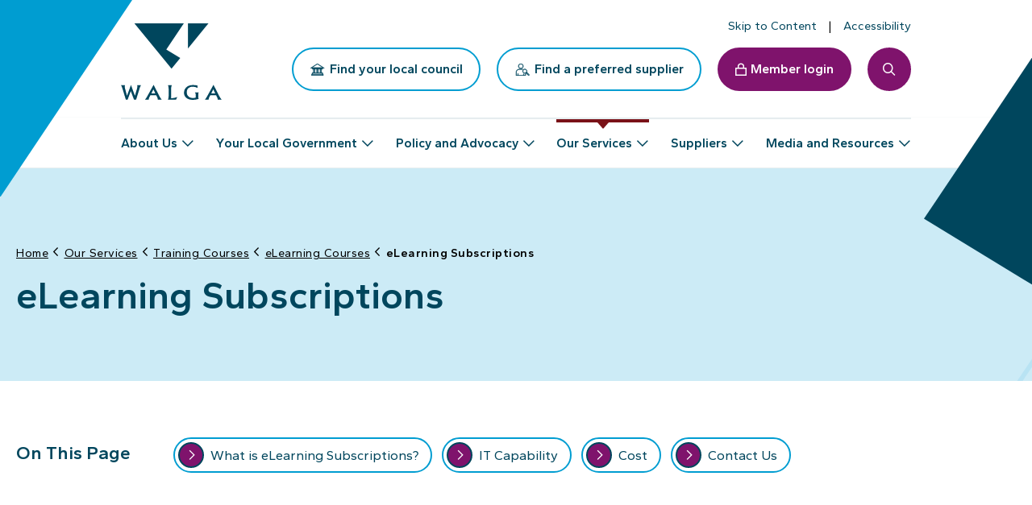

--- FILE ---
content_type: text/html; charset=utf-8
request_url: https://walga.asn.au/our-services/training/elearning-courses/elearning-subscriptions
body_size: 7339
content:


<!DOCTYPE html>

<html lang="en">
<head id="head">
    
<meta charset="utf-8">
<meta name="viewport" content="width=device-width, initial-scale=1" />
<meta content="WALGA Training is a Registered Training Organisation and offers a range of professional development courses. " name="description" />

<title>eLearning Subscriptions | WALGA</title>
    <meta property="og:site_name" content="WALGA" />
    <meta property="og:title" content="eLearning Subscriptions">
    <meta property="og:description" content="">
    <meta property="og:type" content="Article">
    <meta property="og:url" content="https://walga.asn.au/our-services/training/elearning-courses/elearning-subscriptions">
    <meta property="og:image" content="https://walga.asn.au/awcontent/Web/assets/images/placeholder/hotboxes/news-without-img.png">
    <link rel="canonical" href="https://walga.asn.au/our-services/training/elearning-courses/elearning-subscriptions" />


    <link rel="icon" href="/awcontent/web/assets/images/favicon.ico">
<link rel="apple-touch-icon" href="/awcontent/Web/assets/images/apple-icon.png">
<link rel="preload" as="image" href="/awcontent/Web/assets/images/logo.svg">

<!-- Google Tag Manager -->
<script>(function(w,d,s,l,i){w[l]=w[l]||[];w[l].push({'gtm.start':
new Date().getTime(),event:'gtm.js'});var f=d.getElementsByTagName(s)[0],
j=d.createElement(s),dl=l!='dataLayer'?'&l='+l:'';j.async=true;j.src=
'https://www.googletagmanager.com/gtm.js?id='+i+dl;f.parentNode.insertBefore(j,f);
})(window,document,'script','dataLayer','GTM-WPJN67M');</script>
<!-- End Google Tag Manager -->
<meta name="google-site-verification" content="AJzLh1oREWr-kVoczujj9eMgKkPOIeaqptDDeoXAzAA" /><!-- Required css -->
<link rel="preconnect" href="https://fonts.googleapis.com">
<link rel="preconnect" href="https://fonts.gstatic.com" crossorigin>
<link href="https://fonts.googleapis.com/css2?family=Gantari:wght@100;300;400;600;700;900&display=swap" rel="stylesheet">
<link rel="stylesheet" href="/awcontent/web/assets/css/fontawesome.css?v=3.05.27">
<!-- Required vendors css -->
<link rel="stylesheet" href="https://cdnjs.cloudflare.com/ajax/libs/bootstrap/5.3.0/css/bootstrap.min.css?v=3.05.27" integrity="sha512-t4GWSVZO1eC8BM339Xd7Uphw5s17a86tIZIj8qRxhnKub6WoyhnrxeCIMeAqBPgdZGlCcG2PrZjMc+Wr78+5Xg==" crossorigin="anonymous" referrerpolicy="no-referrer" />
<link rel="stylesheet" href="/awcontent/web/assets/css/vendors/mmenu.css?v=3.05.27">
<!-- Required core css -->
<link rel="stylesheet" href="/awcontent/web/assets/css/core.css?v=3.05.27">
<link rel="stylesheet" href="/awcontent/web/assets/css/accessibility.css?v=3.05.27">
<link rel="stylesheet" href="/awcontent/web/assets/css/vendors/slick.css?v=3.05.27">
<link rel="stylesheet" href="/awcontent/web/assets/css/modules/aw_displayalert.css?v=3.05.27"><!-- Required css -->
<link rel="stylesheet" href="/awcontent/web/assets/css/aos.css?v=3.05.28"><link rel="stylesheet" href="/awcontent/web/assets/css/modules/aw_pagetitlebanner.css?v=3.05.29">
<link rel="stylesheet" href="/awcontent/web/assets/css/modules/aw_onthispage.css?v=3.05.29">


    <link rel="preload" as="style" href="/awcontent/web/assets/css/modules/aw_ctabanner.css?v=3.05.52"><link rel="stylesheet" href="/awcontent/web/assets/css/modules/aw_ctabanner.css?v=3.05.52"><link rel="preload" as="style" href="/awcontent/web/assets/css/modules/aw_fullimagebanner.css?v=3.05.52"><link rel="stylesheet" href="/awcontent/web/assets/css/modules/aw_fullimagebanner.css?v=3.05.52">



</head>
<body>
    


        <div id="preloader" class="preloader"></div>
    <div id="page" class="page internal   ">
        

<div class="static-header" data-ktc-search-exclude>
    



    
<header id="header" class="header" data-ktc-search-exclude>
  <div class="header-top-wrapper">
    <div class="container">
      <div class="header-top">
        <nav>
          <ul class="nav toplinks">
            <li>
              <a href="#content" id="skip-to-content">
                <span>Skip to Content</span>
              </a>
            </li>
            <li>
  <a href="/accessibility" target="_self">
    
    <i class="fa-regular fa-universal-access"></i> 
    
    <span>Accessibility</span>
  </a>
</li>
          </ul>
        </nav>
      </div>
    </div>
  </div>
  <div class="header-wrapper">
    <div class="container">
      <div>
        <a href="/" title="The WA Local Government Association (WALGA)" class="logo">
          <img src="/awcontent/web/assets/images/logo.svg" alt="The WA Local Government Association (WALGA)" width="72" height="52" />
        </a>
        <div class="actions">
          <a href="https://portal.walga.asn.au/your-local-government/local-government-directory" target="_new" class="btn btn-primary btn-outline">
            <i class="fa-regular icon--council"></i> 
            <span>Find your local council</span>
          </a>
          <a href="/suppliers/preferred-supplier-directory" class="btn btn-primary btn-outline">
            <i class="fa-regular icon--supplier"></i> 
            <span>Find a preferred supplier</span>
          </a>
          <a href="https://portal.walga.asn.au" target="_new" class="btn btn-primary btn-login">
            <i class="fa-regular fa-lock"></i> 
            <span>Member login</span>
          </a>
          <a href="#" id="searchtoggle" class="searchtoggle" aria-expanded="false">
            <span class="sr-only">Search toggle</span>
          </a>
          <a href="#menu" id="menutoggle" class="menutoggle" aria-expanded="false">
            <span class="sr-only">Menu toggle</span>
          </a>
        </div>
      </div>
    </div>
  </div>
</header>


    
<nav aria-labelledby="navbar-nav" class="navbar navbar-expand-lg navbar-primary">
    <div class="container">
        <div id="navbar-nav" class="collapse navbar-collapse">
            <ul class="navbar-nav">
                    <li class="nav-item has-megamenu container-width dropdown">
                            <a href="/who-we-are"
                               class="nav-link dropdown-toggle"
                               role="button"
                               id="navbarDropdown_1"
                               data-bs-toggle="dropdown"
                               aria-expanded="false"
                               data-bs-auto-close="outside">About Us</a>
                            <div class="dropdown-menu megamenu" aria-labelledby="navbarDropdown_1">
                                <div class="container">
                                    <div class="row">
                                        <div class="col-12">
                                            <div class="megamenu-panel">
                                                <div class="menu-intro">
                                                    <div class="menu-title h2">
                                                        <a href="/who-we-are">About Us</a>
                                                    </div>
                                                        <p class="lead">WALGA is an independent, member-based, not-for-profit organisation representing and supporting the WA Local Government sector.</p>
                                                </div>
                                                <div class="menu-nav">
                                                    <div class="row">
                                                            <div class="col-lg-6 col-12">
                                                                <div class="col-megamenu">
                                                                    <div class="title"><a href="/who-we-are/our-people">Our People</a></div>
                                                                </div>
                                                            </div>
                                                            <div class="col-lg-6 col-12">
                                                                <div class="col-megamenu">
                                                                    <div class="title"><a href="/who-we-are/reconciliation">Reconciliation</a></div>
                                                                </div>
                                                            </div>
                                                            <div class="col-lg-6 col-12">
                                                                <div class="col-megamenu">
                                                                    <div class="title"><a href="/who-we-are/our-members">Our Members</a></div>
                                                                </div>
                                                            </div>
                                                            <div class="col-lg-6 col-12">
                                                                <div class="col-megamenu">
                                                                    <div class="title"><a href="/who-we-are/work-at-walga">Work at WALGA</a></div>
                                                                </div>
                                                            </div>
                                                            <div class="col-lg-6 col-12">
                                                                <div class="col-megamenu">
                                                                    <div class="title"><a href="/who-we-are/corporate-governance">WALGA Governance</a></div>
                                                                </div>
                                                            </div>
                                                            <div class="col-lg-6 col-12">
                                                                <div class="col-megamenu">
                                                                    <div class="title"><a href="/who-we-are/contact-us">Contact Us</a></div>
                                                                </div>
                                                            </div>
                                                    </div>
                                                </div>
                                            </div>
                                        </div>
                                    </div>
                                    <a href="#" class="x-close" role="button" data-toggle="dropdown">
                                        <i class="fa-solid fa-xmark"></i>
                                        <span>Close</span>
                                    </a>
                                </div>
                            </div>
                    </li>
                    <li class="nav-item has-megamenu container-width dropdown">
                            <a href="/your-local-government"
                               class="nav-link dropdown-toggle"
                               role="button"
                               id="navbarDropdown_2"
                               data-bs-toggle="dropdown"
                               aria-expanded="false"
                               data-bs-auto-close="outside">Your Local Government</a>
                            <div class="dropdown-menu megamenu" aria-labelledby="navbarDropdown_2">
                                <div class="container">
                                    <div class="row">
                                        <div class="col-12">
                                            <div class="megamenu-panel">
                                                <div class="menu-intro">
                                                    <div class="menu-title h2">
                                                        <a href="/your-local-government">Your Local Government</a>
                                                    </div>
                                                        <p class="lead">As one of Australia&#x27;s three spheres of government (Federal, State, Local), Local Government is the sphere that most closely affects the daily lives of citizens.</p>
                                                </div>
                                                <div class="menu-nav">
                                                    <div class="row">
                                                            <div class="col-lg-6 col-12">
                                                                <div class="col-megamenu">
                                                                    <div class="title"><a href="/your-local-government/local-government-directory">Local Government Directory</a></div>
                                                                </div>
                                                            </div>
                                                            <div class="col-lg-6 col-12">
                                                                <div class="col-megamenu">
                                                                    <div class="title"><a href="/your-local-government/the-role-of-local-government">The Role of Local Government</a></div>
                                                                </div>
                                                            </div>
                                                    </div>
                                                </div>
                                            </div>
                                        </div>
                                    </div>
                                    <a href="#" class="x-close" role="button" data-toggle="dropdown">
                                        <i class="fa-solid fa-xmark"></i>
                                        <span>Close</span>
                                    </a>
                                </div>
                            </div>
                    </li>
                    <li class="nav-item has-megamenu container-width dropdown">
                            <a href="/policy-and-advocacy"
                               class="nav-link dropdown-toggle"
                               role="button"
                               id="navbarDropdown_3"
                               data-bs-toggle="dropdown"
                               aria-expanded="false"
                               data-bs-auto-close="outside">Policy and Advocacy</a>
                            <div class="dropdown-menu megamenu" aria-labelledby="navbarDropdown_3">
                                <div class="container">
                                    <div class="row">
                                        <div class="col-12">
                                            <div class="megamenu-panel">
                                                <div class="menu-intro">
                                                    <div class="menu-title h2">
                                                        <a href="/policy-and-advocacy">Policy and Advocacy</a>
                                                    </div>
                                                        <p class="lead">Our operational structure is comprised of a number of internal business units who undertake  policy and advocacy work on behalf of the Local Government sector.</p>
                                                </div>
                                                <div class="menu-nav">
                                                    <div class="row">
                                                            <div class="col-lg-6 col-12">
                                                                <div class="col-megamenu">
                                                                    <div class="title"><a href="/policy-and-advocacy/our-policy-areas">Our Policy Areas</a></div>
                                                                </div>
                                                            </div>
                                                            <div class="col-lg-6 col-12">
                                                                <div class="col-megamenu">
                                                                    <div class="title"><a href="/policy-and-advocacy/advocacy-positions">Advocacy Positions</a></div>
                                                                </div>
                                                            </div>
                                                            <div class="col-lg-6 col-12">
                                                                <div class="col-megamenu">
                                                                    <div class="title"><a href="/policy-and-advocacy/state-and-federal-elections">State and Federal Elections</a></div>
                                                                </div>
                                                            </div>
                                                            <div class="col-lg-6 col-12">
                                                                <div class="col-megamenu">
                                                                    <div class="title"><a href="/policy-and-advocacy/state-and-federal-budgets">State and Federal Budgets</a></div>
                                                                </div>
                                                            </div>
                                                            <div class="col-lg-6 col-12">
                                                                <div class="col-megamenu">
                                                                    <div class="title"><a href="/policy-and-advocacy/local-government-legislative-reform">Local Government Legislative Reform</a></div>
                                                                </div>
                                                            </div>
                                                    </div>
                                                </div>
                                            </div>
                                        </div>
                                    </div>
                                    <a href="#" class="x-close" role="button" data-toggle="dropdown">
                                        <i class="fa-solid fa-xmark"></i>
                                        <span>Close</span>
                                    </a>
                                </div>
                            </div>
                    </li>
                    <li class="nav-item has-megamenu container-width dropdown active">
                            <a href="/our-services"
                               class="nav-link dropdown-toggle"
                               role="button"
                               id="navbarDropdown_4"
                               data-bs-toggle="dropdown"
                               aria-expanded="false"
                               data-bs-auto-close="outside">Our Services</a>
                            <div class="dropdown-menu megamenu" aria-labelledby="navbarDropdown_4">
                                <div class="container">
                                    <div class="row">
                                        <div class="col-12">
                                            <div class="megamenu-panel">
                                                <div class="menu-intro">
                                                    <div class="menu-title h2">
                                                        <a href="/our-services">Our Services</a>
                                                    </div>
                                                        <p class="lead">Our Members can access that knowledge and experience through a unique suite of relevant services that support their operations.</p>
                                                </div>
                                                <div class="menu-nav">
                                                    <div class="row">
                                                            <div class="col-lg-6 col-12">
                                                                <div class="col-megamenu">
                                                                    <div class="title"><a href="/our-services/training">Training Courses</a></div>
                                                                </div>
                                                            </div>
                                                            <div class="col-lg-6 col-12">
                                                                <div class="col-megamenu">
                                                                    <div class="title"><a href="/our-services/why-choose-walga-training">Why Choose WALGA Training</a></div>
                                                                </div>
                                                            </div>
                                                            <div class="col-lg-6 col-12">
                                                                <div class="col-megamenu">
                                                                    <div class="title"><a href="/our-services/subscription-services">Subscription Services</a></div>
                                                                </div>
                                                            </div>
                                                            <div class="col-lg-6 col-12">
                                                                <div class="col-megamenu">
                                                                    <div class="title"><a href="/our-services/member-hub">Member Hub</a></div>
                                                                </div>
                                                            </div>
                                                    </div>
                                                </div>
                                            </div>
                                        </div>
                                    </div>
                                    <a href="#" class="x-close" role="button" data-toggle="dropdown">
                                        <i class="fa-solid fa-xmark"></i>
                                        <span>Close</span>
                                    </a>
                                </div>
                            </div>
                    </li>
                    <li class="nav-item has-megamenu container-width dropdown">
                            <a href="/suppliers"
                               class="nav-link dropdown-toggle"
                               role="button"
                               id="navbarDropdown_5"
                               data-bs-toggle="dropdown"
                               aria-expanded="false"
                               data-bs-auto-close="outside">Suppliers</a>
                            <div class="dropdown-menu megamenu" aria-labelledby="navbarDropdown_5">
                                <div class="container">
                                    <div class="row">
                                        <div class="col-12">
                                            <div class="megamenu-panel">
                                                <div class="menu-intro">
                                                    <div class="menu-title h2">
                                                        <a href="/suppliers">Suppliers</a>
                                                    </div>
                                                        <p class="lead">All Local Governments that are Members of WALGA are able to purchase goods, services and works through the extensive WALGA Preferred Supplier Panels (PSPs). </p>
                                                </div>
                                                <div class="menu-nav">
                                                    <div class="row">
                                                            <div class="col-lg-6 col-12">
                                                                <div class="col-megamenu">
                                                                    <div class="title"><a href="/suppliers/preferred-supplier-directory">Preferred Supplier Directory</a></div>
                                                                </div>
                                                            </div>
                                                            <div class="col-lg-6 col-12">
                                                                <div class="col-megamenu">
                                                                    <div class="title"><a href="/suppliers/preferred-supplier-program">Preferred Supplier Program</a></div>
                                                                </div>
                                                            </div>
                                                    </div>
                                                </div>
                                            </div>
                                        </div>
                                    </div>
                                    <a href="#" class="x-close" role="button" data-toggle="dropdown">
                                        <i class="fa-solid fa-xmark"></i>
                                        <span>Close</span>
                                    </a>
                                </div>
                            </div>
                    </li>
                    <li class="nav-item has-megamenu container-width dropdown">
                            <a href="/media-and-resources"
                               class="nav-link dropdown-toggle"
                               role="button"
                               id="navbarDropdown_6"
                               data-bs-toggle="dropdown"
                               aria-expanded="false"
                               data-bs-auto-close="outside">Media and Resources</a>
                            <div class="dropdown-menu megamenu" aria-labelledby="navbarDropdown_6">
                                <div class="container">
                                    <div class="row">
                                        <div class="col-12">
                                            <div class="megamenu-panel">
                                                <div class="menu-intro">
                                                    <div class="menu-title h2">
                                                        <a href="/media-and-resources">Media and Resources</a>
                                                    </div>
                                                        <p class="lead">Keep up to date with our regular e-newsletters, events and news covering all things Local Government in Western Australia.</p>
                                                </div>
                                                <div class="menu-nav">
                                                    <div class="row">
                                                            <div class="col-lg-6 col-12">
                                                                <div class="col-megamenu">
                                                                    <div class="title"><a href="/media-and-resources/upcoming-events">Upcoming Events</a></div>
                                                                </div>
                                                            </div>
                                                            <div class="col-lg-6 col-12">
                                                                <div class="col-megamenu">
                                                                    <div class="title"><a href="/media-and-resources/latest-news">Latest News</a></div>
                                                                </div>
                                                            </div>
                                                            <div class="col-lg-6 col-12">
                                                                <div class="col-megamenu">
                                                                    <div class="title"><a href="/media-and-resources/newsletters">Newsletters</a></div>
                                                                </div>
                                                            </div>
                                                            <div class="col-lg-6 col-12">
                                                                <div class="col-megamenu">
                                                                    <div class="title"><a href="/media-and-resources/media-releases">Media Releases</a></div>
                                                                </div>
                                                            </div>
                                                            <div class="col-lg-6 col-12">
                                                                <div class="col-megamenu">
                                                                    <div class="title"><a href="/media-and-resources/publications">Resource Library</a></div>
                                                                </div>
                                                            </div>
                                                    </div>
                                                </div>
                                            </div>
                                        </div>
                                    </div>
                                    <a href="#" class="x-close" role="button" data-toggle="dropdown">
                                        <i class="fa-solid fa-xmark"></i>
                                        <span>Close</span>
                                    </a>
                                </div>
                            </div>
                    </li>
            </ul>
        </div>
    </div>
</nav>

    
<div class="searchbar--offcanvas" role="combobox" aria-expanded="false" aria-hidden="true" style="display: none;" data-ktc-search-exclude>
  <div class="searchbar--panel">
    <form class="form" autocomplete="off">
      <label class="form-label" for="searchfield">Search</label>
      <div id="searchSite" class="input" data-method="POST" data-api="/v1/aapi/search/predictive" data-keyword-length="2" data-filtername="keyword" data-search-url="/search">
        <input type="search" id="searchfield" name="searchfield" class="form-control" placeholder="Type your keywords here..." />
        <button type="submit" class="btn-search">
          <span class="sr-only">Search</span>
        </button>
        <div id="searchfield_dropdown_menu" class="dropdown-menu" style="display: none;">
          <div class="dropdown-menu--list">
            <ul id="searchResult" class="nav">
            </ul>
          </div>
          <div class="dropdown-menu--bottom">
            <a href="#" class="btn btn-secondary btn-view-results"><span>View all results</span></a>
          </div>
        </div>
      </div>
    </form>
  </div>
</div>
      


</div>

        <main id="content" class="content" tabindex="-1">
            







    <section class="pagetitlebanner clean" data-aos>
        <div class="pagetitlebanner-content-wrapper">
            <div class="pagetitlebanner-breadcrumb">
                <div class="container">
                    <div class="pagetitlebanner-content" data-aos="fade-right">
                        <!--// https://www.w3.org/TR/wai-aria-practices/examples/breadcrumb/index.html //-->
<nav aria-label="Breadcrumb" class="breadcrumb">
    <ol>
        <li>
            <a href="/">
                <span>Home</span>
            </a>
        </li>
            <li>
                <a href="/our-services">
                    <span>Our Services</span>
                </a>
            </li>
            <li>
                <a href="/our-services/training">
                    <span>Training Courses</span>
                </a>
            </li>
            <li>
                <a href="/our-services/training/elearning-courses">
                    <span>eLearning Courses</span>
                </a>
            </li>
        <li class="active">
            <a href="/our-services/training/elearning-courses/elearning-subscriptions">
            <span aria-current="page">eLearning Subscriptions</span>
            </a>
        </li>
    </ol>
    <script type="application/ld+json">
        {
        "@content": "https://schema.org","@type": "BreadcrumbList","itemListElement":[{"@type": "ListItem","position": 1,"item":{"@id": "https://walga.asn.au/our-services","name": "Our Services",}},{"@type": "ListItem","position": 2,"item":{"@id": "https://walga.asn.au/our-services/training","name": "Training Courses",}},{"@type": "ListItem","position": 3,"item":{"@id": "https://walga.asn.au/our-services/training/elearning-courses","name": "eLearning Courses",}},{"@type": "ListItem","position": 4,"item":{"@id": "https://walga.asn.au/our-services/training/elearning-courses/elearning-subscriptions","name": "eLearning Subscriptions",}}]
        }
    </script>
</nav>


                    </div>
                </div>
            </div>
            <div class="pagetitlebanner-extended">
                <div class="container">
                    <h1>eLearning Subscriptions</h1>
                </div>
            </div>
        </div>
    </section>



    <div id="onthispage" class="onthispage" data-aos>
        <div class="container">
            <div class="onthispage-wrapper" data-aos="fade-up">
                <div class="onthispage-title h4">On This Page</div>
                <nav>
                    <ul>
                            <li>
                                <a class="btn js-data-anchortext" href="#WhatIsELearningSubscriptions">
                                    <i class="fa-regular fa-chevron-right"></i>
                                    <span class="sr-only">Scrolling to </span>
                                    What is eLearning Subscriptions?
                                </a>
                            </li>
                            <li>
                                <a class="btn js-data-anchortext" href="#ITCapability">
                                    <i class="fa-regular fa-chevron-right"></i>
                                    <span class="sr-only">Scrolling to </span>
                                    IT Capability
                                </a>
                            </li>
                            <li>
                                <a class="btn js-data-anchortext" href="#Cost">
                                    <i class="fa-regular fa-chevron-right"></i>
                                    <span class="sr-only">Scrolling to </span>
                                    Cost
                                </a>
                            </li>
                            <li>
                                <a class="btn js-data-anchortext" href="#ContactUs">
                                    <i class="fa-regular fa-chevron-right"></i>
                                    <span class="sr-only">Scrolling to </span>
                                    Contact Us
                                </a>
                            </li>
                    </ul>
                </nav>
            </div>
        </div>
    </div>

<div class="awsessionwrap">
    <div>
        





<section class="aw-layout wysiwyg  " data-aos>
  
   <span data-anchortext="What is eLearning Subscriptions?" data-anchorlink="WhatIsELearningSubscriptions" id="WhatIsELearningSubscriptions" class="data-anchortext-node"></span>
   
   <div class="container">
     <div class="aw-layout-header wysiwyg" data-aos="fade-up">
       
       
<h2 id="isPasted">What is an eLearning Subscription?</h2><p>To ensure that our members have access to high quality, tailor-made training at all times, and regardless of location, WALGA Training is proud to offer a subscription service, which allows your Local Government to enrol up to 50 participants to undertake the selected course(s) over the subscription period.&nbsp;</p>
     </div>
   </div>
</section>


    







<section class="aw-layout wysiwyg  " data-aos>
  
   <span data-anchortext="IT Capability" data-anchorlink="ITCapability" id="ITCapability" class="data-anchortext-node"></span>
   
   <div class="container">
     <div class="aw-layout-header wysiwyg" data-aos="fade-up">
       
       
<h3 id="isPasted">IT Capability</h3><ul><li>Participants should be computer literate and have basic computer skills and knowledge, including the ability to navigate web browsers.&nbsp;</li><li>It is the responsibility of the Local Government to ensure that Students who have been provided with IT hardware and software have the necessary basic skills to use the equipment provided to them, prior to enrolling in any WALGA Training online learning. This includes, but is not limited to, eLearning, webinars, virtual classrooms and online assessments.&nbsp;</li><li>Alternatively, speak to WALGA Training to discuss other delivery methods available.&nbsp;</li></ul>
     </div>
   </div>
</section>


    


    </div>
</div>
<div class="awsessionwrap">
    <div>
        





<section class="aw-layout wysiwyg  " data-aos>
  
   <span data-anchortext="Cost" data-anchorlink="Cost" id="Cost" class="data-anchortext-node"></span>
   
   <div class="container">
     <div class="aw-layout-header wysiwyg" data-aos="fade-up">
       
       
<h3 id="isPasted">Cost</h3><p>WALGA offers a payment structure based on SAT Bands. eLearning Subscriptions are a more affordable option than individual eLearning enrolments, in particular if you have high number of enrolments.&nbsp;</p><p><strong>IMPORTANT:&nbsp;</strong>WALGA’s annual subscription period commences on 1 November through to 31 October. After 1 July, a subscription will be calculated up to 31 October the following year i.e your subscription costs will cover a period of 15 months (Annual + Pro-Rata Fee).</p><h4>SAT Band Pricing Structure (Financial year 25/26)</h4><p>All prices outlined below are exclusive of GST</p><div class="responsivetable"><div class="responsivetable-wrap"><span class="table-instruction" style="display: none">Scroll sideways</span></div><div class="responsivetable"><div class="responsivetable-wrap"><span class="table-instruction">Scroll sideways</span><table style="width: 75%"><thead><tr><th style="text-align: center">Number of Courses</th><th style="text-align: center">SAT Band 4</th><th style="text-align: center">SAT Band 3</th><th style="text-align: center">SAT Band 2</th><th style="text-align: center">SAT Band 1</th></tr></thead><tbody><tr><td style="text-align: center">1</td><td style="text-align: center">$1,310</td><td style="text-align: center">$2,300</td><td style="text-align: center">$2,620</td><td style="text-align: center">$3,280</td></tr><tr><td style="text-align: center">2</td><td style="text-align: center">$2,300</td><td style="text-align: center">$3,606</td><td style="text-align: center">$4,586</td><td style="text-align: center">$5,242</td></tr><tr><td style="text-align: center">3</td><td style="text-align: center">$2,827</td><td style="text-align: center">$4,586</td><td style="text-align: center">$5,897</td><td style="text-align: center">$6,890</td></tr><tr><td style="text-align: center">4</td><td style="text-align: center">$4,586</td><td style="text-align: center">$5,572</td><td style="text-align: center">$6,890</td><td style="text-align: center">$8,518</td></tr><tr><td style="text-align: center">5</td><td style="text-align: center">$5,242</td><td style="text-align: center">$6,552</td><td style="text-align: center">$7,862</td><td style="text-align: center">$9,173</td></tr><tr><td style="text-align: center">5+</td><td colspan="4" style="text-align: center">Contact WALGA Training for a customised quote</td></tr></tbody></table></div><div class="scroll-left-right"><span>Swipe right to view more</span></div></div><div class="scroll-left-right"><span>Swipe right to view more</span></div></div><h4>What SAT Band is my Local Government?</h4><p>The Salaries and Allowances Tribunal determines the SAT Band level of each Local Government each financial year. For the latest information please visit their <a href="https://www.wa.gov.au/government/publications/local-government-chief-executive-officers-and-elected-council-members-determination-no-1-of-2025" rel="noopener noreferrer" target="_blank">website</a> or <a href="/cdn-cgi/l/email-protection#bfcbcdded6d1d6d1d8ffc8ded3d8de91deccd191deca80cccaddd5dadccb82ecfeeb9a8d8ffdded1db9a8d8ffad1cecad6cdc6">contact us</a>.</p>
     </div>
   </div>
</section>


    







<section class="aw-layout ctabanner  " data-aos>
  
  <span data-anchortext="Contact Us" data-anchorlink="ContactUs" id="ContactUs" class="data-anchortext-node"></span>
    
  <div class="container">
    <div class="ctabanner-panel">
      <div class="ctabanner-image">
        <picture>
          <source media="(min-width: 992px)" srcset="/awcontent/Web/images/Training/CTA/__thumbnails/Contact-Us-CTA-banner-783-x-394_png_783_394.webp, /awcontent/Web/images/Training/CTA/__thumbnails/Contact-Us-CTA-banner-783-x-394_png_783_394.webp 2x" />
          <source media="(min-width: 480px)" srcset="/awcontent/Web/images/Training/CTA/__thumbnails/Contact-Us-CTA-banner-783-x-394_png_992_394.webp, /awcontent/Web/images/Training/CTA/__thumbnails/Contact-Us-CTA-banner-783-x-394_png_1984_394.webp 2x" />
          <source media="(min-width: 360px)" srcset="/awcontent/Web/images/Training/CTA/__thumbnails/Contact-Us-CTA-banner-783-x-394_png_480_241.webp, /awcontent/Web/images/Training/CTA/__thumbnails/Contact-Us-CTA-banner-783-x-394_png_960_394.webp 2x" />
          <img 
          loading="lazy" 
          decoding="async" 
          src="/awcontent/Web/images/Training/CTA/__thumbnails/Contact-Us-CTA-banner-783-x-394_png_783_394.webp" 
          width="783" height="394" 
          alt="How do I purchase an eLearning subscription?"
          />
        </picture>
      </div>
      <div class="ctabanner-panel-body">
        <div>
          <div class="wysiwyg" data-aos="fade-up">
            
            <h2 class="h3">Enquire Now For the eLearning Subscription</h2>
            
            <p>Enrol up to 50 participants to undertake the selected course(s) over the subscription period.&nbsp;</p>
            
              
                <div class="ctabanner-panel-footer">
                  <a href="/our-services/training/elearning-courses/elearning-subscriptions/elearning-subscription-request" class="btn btn-primary" target="_self">Enquire Now</a>
                </div>
              
            
          </div>
        </div>
      </div>
    </div>
  </div>
</section>



    


    </div>
</div>


        </main>
        


<div class="footerwrap">
    <div class="footer-extended">
        <div class="pattern-bg"><span></span></div>
        <div class="container">
            <div class="footer-extended-wrapper">
                
<div class="footer-extended-header" data-ktc-search-exclude>
  <div>
    <a href="/" title="The WA Local Government Association (WALGA)" class="logo">
      <img src="/awcontent/web/assets/images/logo-white.svg" alt="The WA Local Government Association (WALGA)" width="72" height="52" />
    </a>
  </div>
  <div class="wysiwyg">
    <h5>Acknowledgement of Country</h5>
    <p>WALGA acknowledges the continuing connection of Aboriginal people to Country, culture and community. We embrace the vast Aboriginal cultural diversity throughout Western Australia, including Boorloo (Perth), on the land of the Whadjuk Nyoongar People, where WALGA is located and we acknowledge and pay respect to Elders past and present.</p>
  </div>
</div>


                <div class="footer-extended-navbar">
                    <nav>
                        

<h4 class="active">Our Site</h4>
    <ul class="nav">
            <li>
                <a href="/who-we-are">About Us</a>
            </li>
            <li>
                <a href="/your-local-government">Your Local Government</a>
            </li>
            <li>
                <a href="/policy-and-advocacy">Policy and Advocacy</a>
            </li>
            <li>
                <a href="/our-services">Our Services</a>
            </li>
            <li>
                <a href="/suppliers">Suppliers</a>
            </li>
            <li>
                <a href="/media-and-resources">Media and Resources</a>
            </li>
    </ul>

                        

  <h4 class="active" data-ktc-search-exclude>Connect with Us</h4>
  <ul class="nav nav-fa" data-ktc-search-exclude>
    <li>
      <a href="https://www.facebook.com/WALGA01/" target="_blank">
        <i class="fa-brands fa-facebook-f"></i>
        Like us on Facebook
      </a>
    </li>
    <li>
      <a href="https://www.instagram.com/walga_/" target="_blank">
        <i class="fa-brands fa-instagram"></i>
        Follow us on Instagram
      </a>
    </li>
    <li>
      <a href="https://twitter.com/walga" target="_blank">
        <i class="fa-brands fa-twitter"></i>
        Follow us on Twitter
      </a>
    </li>
    <li>
      <a href="https://www.linkedin.com/company/western-australian-local-government-association" target="_blank">
        <i class="fa-brands fa-linkedin-in"></i>
        Follow us on LinkedIn
      </a>
    </li>
  </ul>



                        

<h4 class="active" data-ktc-search-exclude>Contact Us</h4>
<ul class="nav nav-fa" data-ktc-search-exclude>
  <li>
    <a href="https://maps.app.goo.gl/8GC7urqqScYrQJP29" target="_blank">
      <i class="fa-regular fa-walga"></i>
      ONE70, LV1, 170 Railway Parade, West Leederville, Western Australia, Australia 6007
    </a>
  </li>
  <li>
    <a href="tel:0892132000">
      <i class="fa-regular fa-phone"></i>
      (08) 9213 2000
    </a>
  </li>
  <li>
    <a href="/cdn-cgi/l/email-protection#5d34333b321d2a3c313a3c733c2e33733c28">
      <i class="fa-regular fa-envelope"></i>
      <span class="__cf_email__" data-cfemail="9df4f3fbf2ddeafcf1fafcb3fceef3b3fce8">[email&#160;protected]</span>
    </a>
  </li>
</ul>




                    </nav>
                </div>
            </div>
        </div>
    </div>
    
<footer id="footer" class="footer" data-ktc-search-exclude>
  <div class="container">
    <div class="footer-wrapper">
      <div class="footer-copyrights">
        <div class="container">
          <span>&copy; Walga 2026 </span>
          <span><a href="/disclaimer">Disclaimer</a></span><span><a href="/intellectual-property">Intellectual Property</a></span><span><a href="/privacy">Privacy policy</a></span><span><a href="/accessibility">Accessibility statement</a></span><span><a href="/sitemap">Sitemap</a></span>
        </div>
      </div>
      <div class="siteby">
        Site by <a href="https://www.alyka.com.au/" target="_blank">ALYKA</a>
      </div>
    </div>
  </div>
</footer>
 


</div>

<a href="#page" id="back-to-top" class="back-to-top" data-ktc-search-exclude>
    <i class="fa-regular fa-arrow-up"></i>
    <span class="sr-only">Back to of the page</span>
</a>



    </div>

    <!-- Required js -->
<script data-cfasync="false" src="/cdn-cgi/scripts/5c5dd728/cloudflare-static/email-decode.min.js"></script><script src="https://cdnjs.cloudflare.com/ajax/libs/jquery/3.7.1/jquery.min.js" integrity="sha512-v2CJ7UaYy4JwqLDIrZUI/4hqeoQieOmAZNXBeQyjo21dadnwR+8ZaIJVT8EE2iyI61OV8e6M8PP2/4hpQINQ/g==" crossorigin="anonymous" referrerpolicy="no-referrer"></script>
<script src="https://cdnjs.cloudflare.com/ajax/libs/bootstrap/5.3.0/js/bootstrap.bundle.min.js" integrity="sha512-VK2zcvntEufaimc+efOYi622VN5ZacdnufnmX7zIhCPmjhKnOi9ZDMtg1/ug5l183f19gG1/cBstPO4D8N/Img==" crossorigin="anonymous" referrerpolicy="no-referrer"></script>
<script src="/awcontent/web/assets/js/vendors/mmenu.js"></script>
<script src="/awcontent/web/assets/js/vendors/jquery.shyheader.min.js"></script>
<script defer src="/awcontent/web/assets/js/core.js"></script>
<script src="/awcontent/web/assets/js/vendors/aos.js"></script>
<script defer src="/awcontent/web/assets/js/modules/aw_aos.js"></script>
<script defer src="/awcontent/web/assets/js/vendors/slick.min.js"></script>
<script defer src="/awcontent/web/assets/js/vendors/jquery.matchHeight-min.js"></script>
<script defer src="/awcontent/web/assets/js/modules/aw_displayalert.js?v=1.0"></script>



    


</body>
</html>


--- FILE ---
content_type: text/css
request_url: https://walga.asn.au/awcontent/web/assets/css/modules/aw_ctabanner.css?v=3.05.52
body_size: 791
content:
.ctabanner-panel{position:relative;background-color:#00465d;background-position:left bottom;background-repeat:no-repeat;color:#fff;border-radius:0;overflow:hidden}.ctabanner-panel .form-label,.ctabanner-panel .h1,.ctabanner-panel .h2,.ctabanner-panel .h3,.ctabanner-panel .h4,.ctabanner-panel .h5,.ctabanner-panel .h6,.ctabanner-panel .share a i,.ctabanner-panel .subtitle,.ctabanner-panel b,.ctabanner-panel h1,.ctabanner-panel h2,.ctabanner-panel h3,.ctabanner-panel h4,.ctabanner-panel h5,.ctabanner-panel h6,.ctabanner-panel strong{color:#fff}.ctabanner-panel a:not(.btn-primary){color:#fff}.ctabanner-panel .share a:focus i,.ctabanner-panel .share a:hover i{color:#009dd1}.accessibility .ctabanner-panel .btn:focus,.accessibility .ctabanner-panel .form-control:focus,.accessibility .ctabanner-panel [role=button]:focus,.accessibility .ctabanner-panel a:focus,.accessibility .ctabanner-panel button:focus,.accessibility .ctabanner-panel select:focus{outline:1px dashed rgba(255,255,255,.75)!important}.ctabanner-panel .btn.btn-primary{background-color:#00465d;border-color:#fff;color:#fff}.ctabanner-panel .btn.btn-primary:active,.ctabanner-panel .btn.btn-secondary,.ctabanner-panel .btn.btn-secondary:after{color:#fff}.ctabanner-panel .btn.btn-primary:focus,.ctabanner-panel .btn.btn-primary:hover{background-color:#7f136c;border-color:#7f136c;color:#fff}.ctabanner-panel .btn.btn-secondary:focus,.ctabanner-panel .btn.btn-secondary:focus:after,.ctabanner-panel .btn.btn-secondary:hover,.ctabanner-panel .btn.btn-secondary:hover:after{color:#fff}.ctabanner-panel .form-control{background-color:#fff}@media (min-width:992px){.ctabanner-panel{display:-webkit-box;display:-ms-flexbox;display:flex}}.ctabanner-panel .ctabanner-image{position:relative}.ctabanner-panel .ctabanner-image:after{content:"";position:absolute;background-image:url(../../images/svg/cta-image-mask.svg);background-repeat:no-repeat;background-position:right;top:0;right:0;background-size:cover;height:100%;width:100%}@media (min-width:992px){.ctabanner-panel .ctabanner-image{-webkit-box-flex:0;-ms-flex:0 0 48%;flex:0 0 48%;-webkit-box-ordinal-group:3;-ms-flex-order:2;order:2;height:inherit}}.ctabanner-panel .ctabanner-image img{display:block;width:100%}@media (min-width:992px){.ctabanner-panel .ctabanner-image img{height:100%;-o-object-fit:cover;object-fit:cover}}.ctabanner-panel .ctabanner-panel-body{padding:30px;position:relative}.ctabanner-panel .ctabanner-panel-body .h3{margin-bottom:25px}@media (min-width:992px){.ctabanner-panel .ctabanner-panel-body{-webkit-box-flex:0;-ms-flex:0 0 52%;flex:0 0 52%;padding:55px 65px;display:-webkit-box;display:-ms-flexbox;display:flex;-webkit-box-align:center;-ms-flex-align:center;align-items:center;height:inherit}.ctabanner-panel .ctabanner-panel-body:after{content:"";position:absolute;top:0;bottom:0;right:1px;height:100%;width:100%;z-index:5;-webkit-transform:translateX(100%);transform:translateX(100%);background-repeat:no-repeat;background-size:contain;background-image:url(../../images/svg/cta-mask.svg)}}@media (max-width:991.98px){.ctabanner-panel .ctabanner-panel-body{text-align:center}}.ctabanner-panel .ctabanner-panel-body .ctabanner-panel-footer:not(:first-child){margin-top:40px}.ctabanner-panel .ctabanner-panel-body .ctabanner-panel-footer .btn.btn-primary:after{font-family:"Font Awesome 6 Sharp";font-weight:400;font-style:normal;font-size:inherit;text-rendering:auto;-webkit-font-smoothing:antialiased;-moz-osx-font-smoothing:grayscale;content:"\f573";display:inline-block;margin-left:10px}

--- FILE ---
content_type: text/css
request_url: https://walga.asn.au/awcontent/web/assets/css/modules/aw_fullimagebanner.css?v=3.05.52
body_size: 215
content:
.fullimagebanner{position:relative;margin:0;z-index:20}@media (min-width:992px){.fullimagebanner{height:570px}}.fullimagebanner .container{position:relative;z-index:20}@media (min-width:992px){.fullimagebanner .container{height:100%;display:-webkit-box;display:-ms-flexbox;display:flex;-webkit-box-align:center;-ms-flex-align:center;align-items:center;-webkit-box-pack:end;-ms-flex-pack:end;justify-content:flex-end}}.fullimagebanner .fullimagebanner-image{position:relative}.fullimagebanner .fullimagebanner-image img{display:block;width:100%;height:auto;-o-object-fit:cover;object-fit:cover}@media (min-width:992px){.fullimagebanner .fullimagebanner-image,.fullimagebanner .fullimagebanner-image img{position:absolute;top:0;bottom:0;left:0;right:0;width:100%;height:100%}}.fullimagebanner .fullimagebanner-panel{position:relative;margin-left:-20px;margin-right:-20px;padding:40px 20px 60px;background-color:#e6edef}@media (max-width:991.98px){.fullimagebanner .fullimagebanner-panel{padding-top:60px}}@media (min-width:992px){.fullimagebanner .fullimagebanner-panel{margin-left:0;margin-right:0;padding:50px;width:630px;border-radius:0;-webkit-box-shadow:0 4px 30px 3px rgba(1,31,41,.15);box-shadow:0 4px 30px 3px rgba(1,31,41,.15)}}@media (min-width:1200px){.fullimagebanner .fullimagebanner-panel{padding:54px 50px}}.fullimagebanner .tags{top:20px}@media (max-width:991.98px){.fullimagebanner .tags{left:0}.fullimagebanner .tags:before{display:none}}

--- FILE ---
content_type: text/css
request_url: https://walga.asn.au/awcontent/web/assets/css/modules/aw_displayalert.css?v=3.05.27
body_size: 2003
content:
.static-header:has(.displayalert){--displayalert-height:100px}.static-header:has(.displayalert):before{top:var(--displayalert-height)}.static-header:has(.displayalert) .displayalert{min-height:var(--displayalert-height)}.displayalert{--text-spacing:10px;margin:0;padding:20px 0;background-color:#7f136c;position:fixed;top:50%;left:50%;-webkit-transform:translate(-50%,-50%);transform:translate(-50%,-50%);opacity:0;overflow-x:hidden;overflow-y:auto;width:calc(100% - 40px);height:auto;max-height:250px;border-radius:var(--border-radius);z-index:999999;color:#fff}.displayalert .form-label,.displayalert .h1,.displayalert .h2,.displayalert .h3,.displayalert .h4,.displayalert .h5,.displayalert .h6,.displayalert .share a i,.displayalert .subtitle,.displayalert b,.displayalert h1,.displayalert h2,.displayalert h3,.displayalert h4,.displayalert h5,.displayalert h6,.displayalert strong{color:#fff}.displayalert a:not(.btn-primary){color:#fff}.displayalert .share a:focus i,.displayalert .share a:hover i{color:#009dd1}.accessibility .displayalert .btn:focus,.accessibility .displayalert .form-control:focus,.accessibility .displayalert [role=button]:focus,.accessibility .displayalert a:focus,.accessibility .displayalert button:focus,.accessibility .displayalert select:focus{outline:1px dashed rgba(255,255,255,.75)!important}.displayalert .btn.btn-primary{background-color:#00465d;border-color:#fff;color:#fff}.displayalert .btn.btn-primary:active,.displayalert .btn.btn-secondary,.displayalert .btn.btn-secondary:after{color:#fff}.displayalert .btn.btn-primary:focus,.displayalert .btn.btn-primary:hover{background-color:#7f136c;border-color:#7f136c;color:#fff}.displayalert .btn.btn-secondary:focus,.displayalert .btn.btn-secondary:focus:after,.displayalert .btn.btn-secondary:hover,.displayalert .btn.btn-secondary:hover:after{color:#fff}.displayalert .form-control,.displayalert-control-wrapper .slick-dots-wrapper .slick-dots li.slick-active button{background-color:#fff}@media (min-width:1200px){.displayalert{position:relative;top:initial;left:initial;-webkit-transform:none;transform:none;width:100%;height:130px;border-radius:0}}.show--displayalert .displayalert{opacity:1;height:auto;max-height:250px;-webkit-transition:all 300ms;transition:all 300ms;-webkit-transition-delay:0;transition-delay:0}@media (max-width:1199.98px){.show--displayalert .displayalert{max-height:100vh;max-width:900px}}.mm-wrapper--opened .displayalert,.navbar-nav-dropdown--show .displayalert,.searchbar--offcanvas--opened .displayalert{height:0;padding-top:0;padding-bottom:0;overflow:hidden}.displayalert .container,.displayalert-carousel{position:relative}@media (min-width:1200px){.displayalert .displayalert-wrapper{padding-right:15px}}.displayalert .displayalert-close{position:absolute;top:10px;right:10px;z-index:10;display:-webkit-box;display:-ms-flexbox;display:flex;-webkit-box-align:center;-ms-flex-align:center;align-items:center;-webkit-box-pack:center;-ms-flex-pack:center;justify-content:center;-webkit-box-orient:vertical;-webkit-box-direction:normal;-ms-flex-direction:column;flex-direction:column;color:#00465d;font-size:.82353rem;text-decoration:none;width:30px;height:30px;border-radius:50%;border:1px solid transparent}.displayalert .displayalert-close i{font-size:1rem}.displayalert .displayalert-close span{display:none}.displayalert .displayalert-close:focus,.displayalert .displayalert-close:hover{background-color:#fff;color:#00465d;border-color:#00465d}.displayalert .displayalert-close:focus:before,.displayalert .displayalert-close:hover:before{color:#00465d}.displayalert a{color:#00465d;text-decoration:underline;text-decoration-thickness:.072em;text-underline-offset:3px}.displayalert a:focus,.displayalert a:hover{text-decoration:none}.displayalert-carousel.slick-dotted.slick-slider{margin-bottom:0}.displayalert-carousel .slick-track{min-width:100%}.displayalert-carousel .slide{padding-left:1px;padding-right:1px}.displayalert-item{display:-webkit-box;display:-ms-flexbox;display:flex}.displayalert-item>i{font-size:1.17647rem;margin-top:3px}.displayalert-item .displayalert-content{padding-left:15px;padding-right:40px}@media (min-width:1200px){.displayalert-item .displayalert-content{padding-right:150px;max-width:1460px}}.displayalert-item .displayalert-content a{display:inline-block}.displayalert-control-wrapper{position:relative;pointer-events:none;margin-top:15px}@media (min-width:1200px){.displayalert-control-wrapper{position:absolute;bottom:-10px;left:0;right:0;margin-top:0}}.displayalert-control-wrapper a,.displayalert-control-wrapper button{pointer-events:all}.displayalert-control-wrapper .button-play{display:-webkit-box;display:-ms-flexbox;display:flex;-webkit-box-align:center;-ms-flex-align:center;align-items:center;-webkit-box-pack:center;-ms-flex-pack:center;justify-content:center;width:25px;height:25px;background-color:#fff;border:1px solid #000;border-radius:50%;margin-right:5px;padding-top:2px}@media (max-width:1199.98px){.displayalert-control-wrapper .button-play{display:none}}.displayalert-control-wrapper .button-play:before{display:inline-block;font-family:"Font Awesome 6 Sharp";font-style:normal;font-size:inherit;text-rendering:auto;-webkit-font-smoothing:antialiased;-moz-osx-font-smoothing:grayscale;content:"\f04b";font-size:.88235rem;font-weight:900;margin-left:3px}.displayalert-control-wrapper .button-play.play:before{content:"\f04c";margin-left:0}@media (min-width:1200px){.displayalert-control-wrapper .displayalert-control{display:-webkit-box;display:-ms-flexbox;display:flex;-webkit-box-pack:end;-ms-flex-pack:end;justify-content:flex-end}}.displayalert-control-wrapper .displayalert-control>div:not(.slick-arrows-wrapper){padding-right:50px;display:-webkit-box;display:-ms-flexbox;display:flex;-webkit-box-align:center;-ms-flex-align:center;align-items:center}@media (max-width:1199.98px){.displayalert-control-wrapper .displayalert-control>div:not(.slick-arrows-wrapper){-webkit-box-pack:center;-ms-flex-pack:center;justify-content:center;padding-right:0;padding-left:0}}.displayalert-control-wrapper .slick-arrows-wrapper{position:absolute;bottom:12px;left:0;right:0;pointer-events:none}@media (max-width:1199.98px){.displayalert-control-wrapper .slick-arrows-wrapper{bottom:6px}}.displayalert-control-wrapper .slick-arrows-wrapper button{font-size:1.41176rem;pointer-events:all;background-color:transparent;height:24px;width:24px;border-radius:50%;border:1px solid transparent}.displayalert-control-wrapper .slick-arrows-wrapper button:before{color:#fff;-webkit-transition:all 300ms ease-in-out;transition:all 300ms ease-in-out}.displayalert-control-wrapper .slick-arrows-wrapper button.slick-prev{left:15px}@media (max-width:1199.98px){.displayalert-control-wrapper .slick-arrows-wrapper button.slick-prev{left:0}}@media (min-width:1800px){.displayalert-control-wrapper .slick-arrows-wrapper button.slick-prev{left:-40px}}.displayalert-control-wrapper .slick-arrows-wrapper button.slick-prev:before{content:"\f053"}.displayalert-control-wrapper .slick-arrows-wrapper button.slick-next{right:15px}@media (max-width:1199.98px){.displayalert-control-wrapper .slick-arrows-wrapper button.slick-next{right:0}}@media (min-width:1800px){.displayalert-control-wrapper .slick-arrows-wrapper button.slick-next{right:-40px}}.displayalert-control-wrapper .slick-arrows-wrapper button.slick-next:before{content:"\f054"}.displayalert-control-wrapper .slick-arrows-wrapper button:focus,.displayalert-control-wrapper .slick-arrows-wrapper button:hover{background-color:#fff;color:#00465d;border-color:#00465d}.displayalert-control-wrapper .slick-arrows-wrapper button:focus:before,.displayalert-control-wrapper .slick-arrows-wrapper button:hover:before{color:#00465d;-webkit-transform:scale(.75);transform:scale(.75)}@media (min-width:1200px){.displayalert-control-wrapper .slick-dots-wrapper{display:none!important}}.displayalert-control-wrapper .slick-dots-wrapper .slick-dots{position:static;font-size:0;display:-webkit-box;display:-ms-flexbox;display:flex;-webkit-box-align:center;-ms-flex-align:center;align-items:center}.displayalert-control-wrapper .slick-dots-wrapper .slick-dots li{-ms-flex-negative:0;flex-shrink:0;margin:2px}.displayalert-control-wrapper .slick-dots-wrapper .slick-dots li button{-ms-flex-negative:0;flex-shrink:0;border-color:#fff;background-color:transparent}@media (max-width:1199.98px){body.show--displayalert .sticky-header-placeholder{display:none!important}body.show--displayalert .sticky-header.is-sticky{position:static!important;-webkit-transform:none!important;transform:none!important}body.show--displayalert .page:after{content:"";position:absolute;top:0;bottom:0;left:0;right:0;width:100%;height:100%;background-color:rgba(0,0,0,.5);z-index:1008}}body.show--displayalert.modal-open{padding-right:0!important;overflow:hidden!important}body.show--displayalert.modal-open .static-header:before{top:0!important}body.show--displayalert.modal-open .displayalert{display:none!important}

--- FILE ---
content_type: text/css
request_url: https://walga.asn.au/awcontent/web/assets/css/modules/aw_onthispage.css?v=3.05.29
body_size: 442
content:
.onthispage{margin-top:var(--section-spacing);margin-bottom:var(--section-spacing);-webkit-transition:all 300ms ease-in-out;transition:all 300ms ease-in-out}@media (min-width:992px){.onthispage{margin-top:var(--section-spacing-lg);margin-bottom:var(--section-spacing-lg)}}.onthispage .container{max-width:1639.98px}@media (min-width:992px){.onthispage .onthispage-wrapper{display:-webkit-box;display:-ms-flexbox;display:flex}}.onthispage .onthispage-title{margin-bottom:15px}@media (min-width:992px){.onthispage .onthispage-title{padding-top:5px;min-width:195px}}.onthispage nav{position:relative;margin-left:-20px;margin-right:-20px}@media (max-width:991.98px){.onthispage nav{overflow-x:auto;overflow-y:hidden;padding-bottom:15px}}.onthispage ul{list-style:none;margin:0;padding:0 20px;display:-webkit-box;display:-ms-flexbox;display:flex;width:-webkit-fit-content;width:-moz-fit-content;width:fit-content}.onthispage ul>li{margin:0;padding:0}.onthispage ul>li:before{display:none}@media (min-width:992px){.onthispage ul{-ms-flex-wrap:wrap;flex-wrap:wrap}}.onthispage ul li:not(:last-child){margin-right:12px}@media (min-width:992px){.onthispage ul li{margin-bottom:10px}}.onthispage .btn,.onthispage .btn i{-webkit-box-align:center;-ms-flex-align:center;align-items:center;border:2px solid var(--border-color, #00465d);border-radius:100px}.onthispage .btn{font-size:inherit;font-weight:inherit;white-space:nowrap;display:-webkit-inline-box;display:-ms-inline-flexbox;display:inline-flex;padding:4px 15px 4px 4px;background-color:#fff;color:#00465d;border-color:#009dd1}.onthispage .btn i{height:32px;width:32px;background-color:#7f136c;display:-webkit-box;display:-ms-flexbox;display:flex;-webkit-box-pack:center;-ms-flex-pack:center;justify-content:center;border-color:#00465d;color:#fff;font-size:.82353rem;position:relative;margin-right:8px;-webkit-transition:all 300ms ease-in-out;transition:all 300ms ease-in-out}.onthispage .btn:focus,.onthispage .btn:hover{background-color:#fff;border-color:#00465d;color:#00465d;text-decoration:underline;text-decoration-thickness:.072em;text-underline-offset:3px}.onthispage .btn:focus i,.onthispage .btn:hover i{background-color:#00465d;color:#fff}.onthispage-article .container{max-width:1319.98px}

--- FILE ---
content_type: image/svg+xml
request_url: https://walga.asn.au/awcontent/web/assets/images/svg/cta-image-mask.svg
body_size: -97
content:
<svg width="919" height="476" viewBox="0 0 919 476" fill="none" xmlns="http://www.w3.org/2000/svg">
<mask id="mask0_35_852" style="mask-type:alpha" maskUnits="userSpaceOnUse" x="0" y="0" width="919" height="476">
<rect width="919" height="476" fill="black"/>
</mask>
<g mask="url(#mask0_35_852)">
<path d="M705.617 315.128H1110.76L705.617 815.289V315.128Z" stroke="#66959E" stroke-width="5"/>
<g opacity="0.7">
<path d="M454.791 114.62H859.932L454.791 614.78V114.62Z" stroke="#66959E" stroke-width="5"/>
</g>
<g opacity="0.7">
<path d="M194.5 -73.5H599.641L194.5 426.661V-73.5Z" stroke="#66959E" stroke-width="5"/>
</g>
</g>
</svg>


--- FILE ---
content_type: image/svg+xml
request_url: https://walga.asn.au/awcontent/web/assets/images/svg/cta-mask.svg
body_size: -68
content:
<?xml version="1.0" encoding="utf-8"?>
<!-- Generator: Adobe Illustrator 27.9.0, SVG Export Plug-In . SVG Version: 6.00 Build 0)  -->
<svg version="1.1" id="Layer_1" xmlns="http://www.w3.org/2000/svg" xmlns:xlink="http://www.w3.org/1999/xlink" x="0px" y="0px"
	 viewBox="0 0 199.5 340" style="enable-background:new 0 0 199.5 340;" xml:space="preserve">
<style type="text/css">
	.st0{fill:#00465D;}
</style>
<path class="st0" d="M0,0h199.5L0.5,298l68.7,42L0,340V0z"/>
</svg>


--- FILE ---
content_type: image/svg+xml
request_url: https://walga.asn.au/awcontent/web/assets/images/svg/footer-pattern-left.svg
body_size: -100
content:
<svg width="162" height="248" viewBox="0 0 162 248" fill="none" xmlns="http://www.w3.org/2000/svg">
<mask id="mask0_100_1380" style="mask-type:alpha" maskUnits="userSpaceOnUse" x="0" y="0" width="162" height="248">
<rect width="162" height="248" fill="#00465D"/>
</mask>
<g mask="url(#mask0_100_1380)">
<path d="M-575 -43H165.557L-97.1617 353.804L112.143 482.91L-18.393 644.879L-575 -43Z" fill="#009DD1"/>
</g>
</svg>


--- FILE ---
content_type: image/svg+xml
request_url: https://walga.asn.au/awcontent/web/assets/images/svg/footer-pattern-right.svg
body_size: -271
content:
<svg width="196" height="399" viewBox="0 0 196 399" fill="none" xmlns="http://www.w3.org/2000/svg">
<path d="M290.083 -180.698L358.422 -180.808V241.327L231.105 398.957L0 256.656L290.083 -180.698Z" fill="#009DD1"/>
</svg>


--- FILE ---
content_type: image/svg+xml
request_url: https://walga.asn.au/awcontent/web/assets/images/svg/ul-bullet-1.svg
body_size: -196
content:
<svg width="19" height="12" viewBox="0 0 19 12" fill="none" xmlns="http://www.w3.org/2000/svg">
<path d="M0 0.00176412L19 0L9.53259 11.9998L0 0.00176412Z" fill="white"/>
<path d="M0 0.00292969H12.6825L8.18319 6.92368L11.7676 9.17564L9.53259 12.0003L0 0.00292969Z" fill="#7A1218"/>
<path d="M13.7427 0H18.9999L13.7427 6.68029V0Z" fill="#7A1218"/>
</svg>
